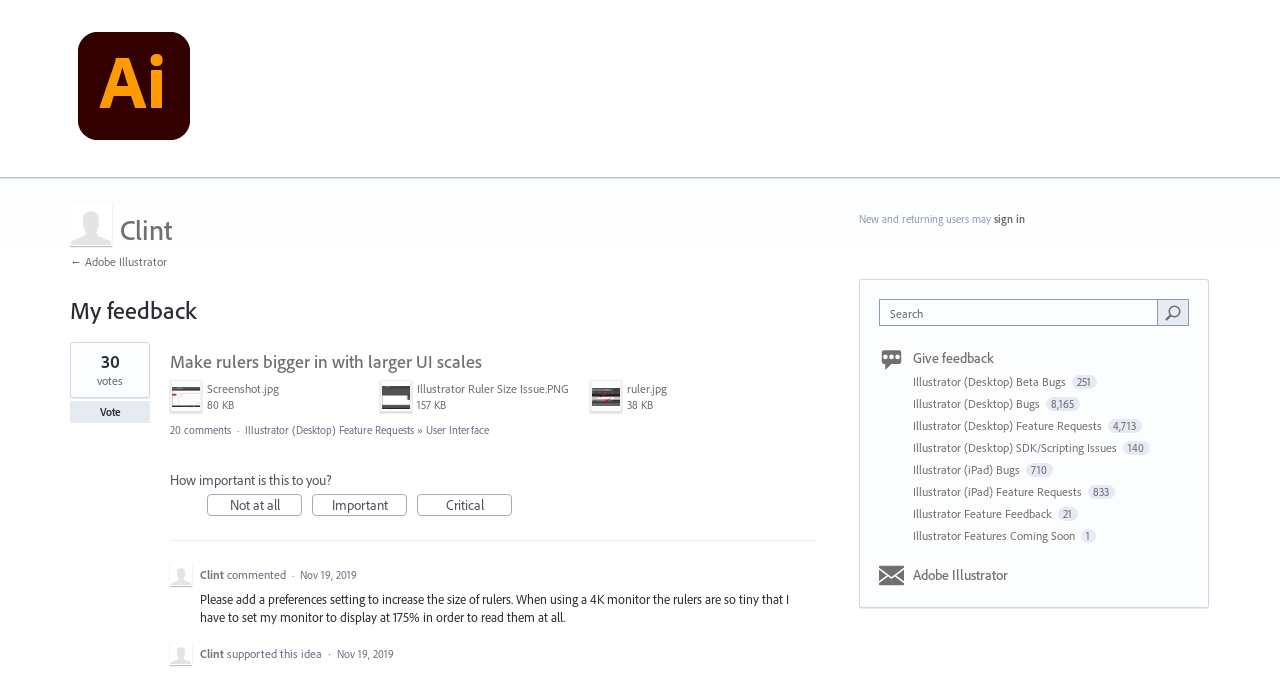

--- FILE ---
content_type: application/javascript; charset=utf-8
request_url: https://by2.uservoice.com/t2/283623/portal/track.js?_=1769022907465&s=0&c=__uvSessionData0
body_size: -12
content:
__uvSessionData0({"uvts":"93ccfea8-e533-45cb-7e17-2967927ba768"});